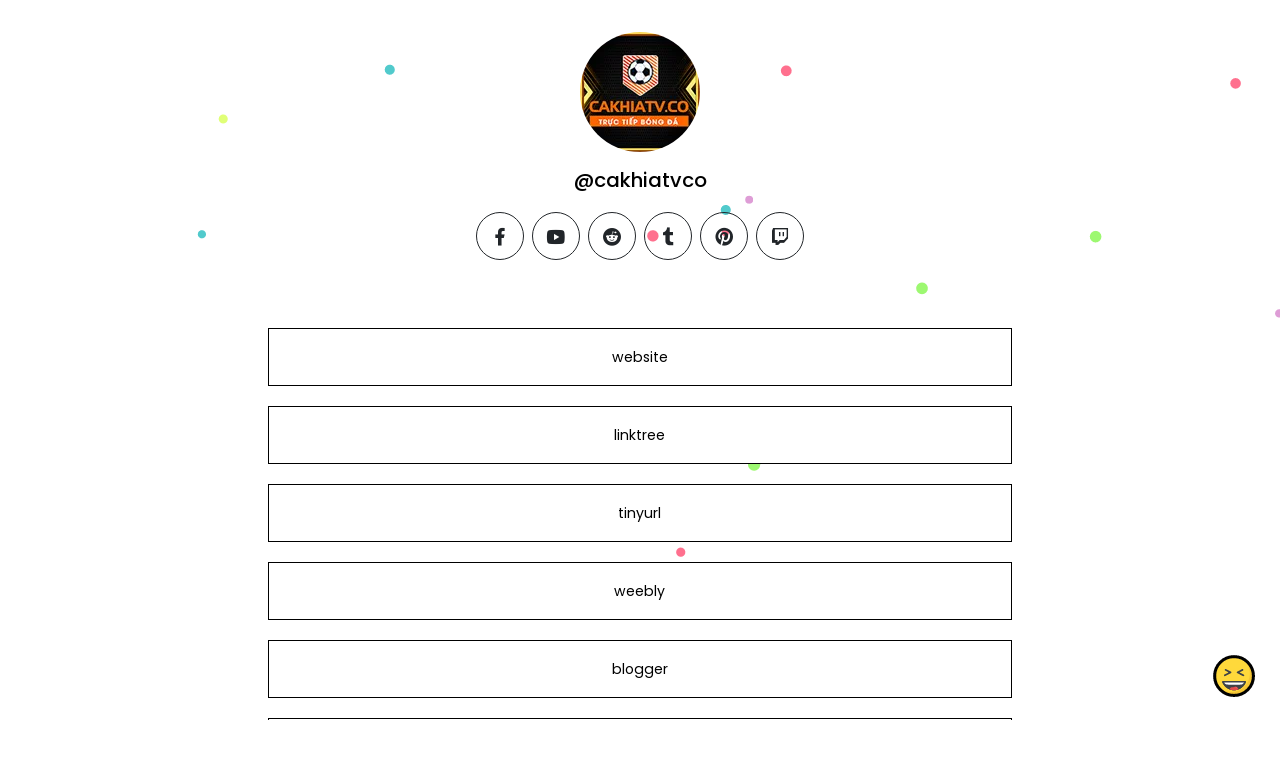

--- FILE ---
content_type: text/html; charset=utf-8
request_url: https://www.google.com/recaptcha/api2/anchor?ar=1&k=6LdAxkIsAAAAAJ3UA_-MEPce0XI7k3yXcZ6Eycdt&co=aHR0cHM6Ly9qb3kuYmlvOjQ0Mw..&hl=en&v=PoyoqOPhxBO7pBk68S4YbpHZ&size=invisible&sa=submit&anchor-ms=20000&execute-ms=30000&cb=9kuckoufym0o
body_size: 48793
content:
<!DOCTYPE HTML><html dir="ltr" lang="en"><head><meta http-equiv="Content-Type" content="text/html; charset=UTF-8">
<meta http-equiv="X-UA-Compatible" content="IE=edge">
<title>reCAPTCHA</title>
<style type="text/css">
/* cyrillic-ext */
@font-face {
  font-family: 'Roboto';
  font-style: normal;
  font-weight: 400;
  font-stretch: 100%;
  src: url(//fonts.gstatic.com/s/roboto/v48/KFO7CnqEu92Fr1ME7kSn66aGLdTylUAMa3GUBHMdazTgWw.woff2) format('woff2');
  unicode-range: U+0460-052F, U+1C80-1C8A, U+20B4, U+2DE0-2DFF, U+A640-A69F, U+FE2E-FE2F;
}
/* cyrillic */
@font-face {
  font-family: 'Roboto';
  font-style: normal;
  font-weight: 400;
  font-stretch: 100%;
  src: url(//fonts.gstatic.com/s/roboto/v48/KFO7CnqEu92Fr1ME7kSn66aGLdTylUAMa3iUBHMdazTgWw.woff2) format('woff2');
  unicode-range: U+0301, U+0400-045F, U+0490-0491, U+04B0-04B1, U+2116;
}
/* greek-ext */
@font-face {
  font-family: 'Roboto';
  font-style: normal;
  font-weight: 400;
  font-stretch: 100%;
  src: url(//fonts.gstatic.com/s/roboto/v48/KFO7CnqEu92Fr1ME7kSn66aGLdTylUAMa3CUBHMdazTgWw.woff2) format('woff2');
  unicode-range: U+1F00-1FFF;
}
/* greek */
@font-face {
  font-family: 'Roboto';
  font-style: normal;
  font-weight: 400;
  font-stretch: 100%;
  src: url(//fonts.gstatic.com/s/roboto/v48/KFO7CnqEu92Fr1ME7kSn66aGLdTylUAMa3-UBHMdazTgWw.woff2) format('woff2');
  unicode-range: U+0370-0377, U+037A-037F, U+0384-038A, U+038C, U+038E-03A1, U+03A3-03FF;
}
/* math */
@font-face {
  font-family: 'Roboto';
  font-style: normal;
  font-weight: 400;
  font-stretch: 100%;
  src: url(//fonts.gstatic.com/s/roboto/v48/KFO7CnqEu92Fr1ME7kSn66aGLdTylUAMawCUBHMdazTgWw.woff2) format('woff2');
  unicode-range: U+0302-0303, U+0305, U+0307-0308, U+0310, U+0312, U+0315, U+031A, U+0326-0327, U+032C, U+032F-0330, U+0332-0333, U+0338, U+033A, U+0346, U+034D, U+0391-03A1, U+03A3-03A9, U+03B1-03C9, U+03D1, U+03D5-03D6, U+03F0-03F1, U+03F4-03F5, U+2016-2017, U+2034-2038, U+203C, U+2040, U+2043, U+2047, U+2050, U+2057, U+205F, U+2070-2071, U+2074-208E, U+2090-209C, U+20D0-20DC, U+20E1, U+20E5-20EF, U+2100-2112, U+2114-2115, U+2117-2121, U+2123-214F, U+2190, U+2192, U+2194-21AE, U+21B0-21E5, U+21F1-21F2, U+21F4-2211, U+2213-2214, U+2216-22FF, U+2308-230B, U+2310, U+2319, U+231C-2321, U+2336-237A, U+237C, U+2395, U+239B-23B7, U+23D0, U+23DC-23E1, U+2474-2475, U+25AF, U+25B3, U+25B7, U+25BD, U+25C1, U+25CA, U+25CC, U+25FB, U+266D-266F, U+27C0-27FF, U+2900-2AFF, U+2B0E-2B11, U+2B30-2B4C, U+2BFE, U+3030, U+FF5B, U+FF5D, U+1D400-1D7FF, U+1EE00-1EEFF;
}
/* symbols */
@font-face {
  font-family: 'Roboto';
  font-style: normal;
  font-weight: 400;
  font-stretch: 100%;
  src: url(//fonts.gstatic.com/s/roboto/v48/KFO7CnqEu92Fr1ME7kSn66aGLdTylUAMaxKUBHMdazTgWw.woff2) format('woff2');
  unicode-range: U+0001-000C, U+000E-001F, U+007F-009F, U+20DD-20E0, U+20E2-20E4, U+2150-218F, U+2190, U+2192, U+2194-2199, U+21AF, U+21E6-21F0, U+21F3, U+2218-2219, U+2299, U+22C4-22C6, U+2300-243F, U+2440-244A, U+2460-24FF, U+25A0-27BF, U+2800-28FF, U+2921-2922, U+2981, U+29BF, U+29EB, U+2B00-2BFF, U+4DC0-4DFF, U+FFF9-FFFB, U+10140-1018E, U+10190-1019C, U+101A0, U+101D0-101FD, U+102E0-102FB, U+10E60-10E7E, U+1D2C0-1D2D3, U+1D2E0-1D37F, U+1F000-1F0FF, U+1F100-1F1AD, U+1F1E6-1F1FF, U+1F30D-1F30F, U+1F315, U+1F31C, U+1F31E, U+1F320-1F32C, U+1F336, U+1F378, U+1F37D, U+1F382, U+1F393-1F39F, U+1F3A7-1F3A8, U+1F3AC-1F3AF, U+1F3C2, U+1F3C4-1F3C6, U+1F3CA-1F3CE, U+1F3D4-1F3E0, U+1F3ED, U+1F3F1-1F3F3, U+1F3F5-1F3F7, U+1F408, U+1F415, U+1F41F, U+1F426, U+1F43F, U+1F441-1F442, U+1F444, U+1F446-1F449, U+1F44C-1F44E, U+1F453, U+1F46A, U+1F47D, U+1F4A3, U+1F4B0, U+1F4B3, U+1F4B9, U+1F4BB, U+1F4BF, U+1F4C8-1F4CB, U+1F4D6, U+1F4DA, U+1F4DF, U+1F4E3-1F4E6, U+1F4EA-1F4ED, U+1F4F7, U+1F4F9-1F4FB, U+1F4FD-1F4FE, U+1F503, U+1F507-1F50B, U+1F50D, U+1F512-1F513, U+1F53E-1F54A, U+1F54F-1F5FA, U+1F610, U+1F650-1F67F, U+1F687, U+1F68D, U+1F691, U+1F694, U+1F698, U+1F6AD, U+1F6B2, U+1F6B9-1F6BA, U+1F6BC, U+1F6C6-1F6CF, U+1F6D3-1F6D7, U+1F6E0-1F6EA, U+1F6F0-1F6F3, U+1F6F7-1F6FC, U+1F700-1F7FF, U+1F800-1F80B, U+1F810-1F847, U+1F850-1F859, U+1F860-1F887, U+1F890-1F8AD, U+1F8B0-1F8BB, U+1F8C0-1F8C1, U+1F900-1F90B, U+1F93B, U+1F946, U+1F984, U+1F996, U+1F9E9, U+1FA00-1FA6F, U+1FA70-1FA7C, U+1FA80-1FA89, U+1FA8F-1FAC6, U+1FACE-1FADC, U+1FADF-1FAE9, U+1FAF0-1FAF8, U+1FB00-1FBFF;
}
/* vietnamese */
@font-face {
  font-family: 'Roboto';
  font-style: normal;
  font-weight: 400;
  font-stretch: 100%;
  src: url(//fonts.gstatic.com/s/roboto/v48/KFO7CnqEu92Fr1ME7kSn66aGLdTylUAMa3OUBHMdazTgWw.woff2) format('woff2');
  unicode-range: U+0102-0103, U+0110-0111, U+0128-0129, U+0168-0169, U+01A0-01A1, U+01AF-01B0, U+0300-0301, U+0303-0304, U+0308-0309, U+0323, U+0329, U+1EA0-1EF9, U+20AB;
}
/* latin-ext */
@font-face {
  font-family: 'Roboto';
  font-style: normal;
  font-weight: 400;
  font-stretch: 100%;
  src: url(//fonts.gstatic.com/s/roboto/v48/KFO7CnqEu92Fr1ME7kSn66aGLdTylUAMa3KUBHMdazTgWw.woff2) format('woff2');
  unicode-range: U+0100-02BA, U+02BD-02C5, U+02C7-02CC, U+02CE-02D7, U+02DD-02FF, U+0304, U+0308, U+0329, U+1D00-1DBF, U+1E00-1E9F, U+1EF2-1EFF, U+2020, U+20A0-20AB, U+20AD-20C0, U+2113, U+2C60-2C7F, U+A720-A7FF;
}
/* latin */
@font-face {
  font-family: 'Roboto';
  font-style: normal;
  font-weight: 400;
  font-stretch: 100%;
  src: url(//fonts.gstatic.com/s/roboto/v48/KFO7CnqEu92Fr1ME7kSn66aGLdTylUAMa3yUBHMdazQ.woff2) format('woff2');
  unicode-range: U+0000-00FF, U+0131, U+0152-0153, U+02BB-02BC, U+02C6, U+02DA, U+02DC, U+0304, U+0308, U+0329, U+2000-206F, U+20AC, U+2122, U+2191, U+2193, U+2212, U+2215, U+FEFF, U+FFFD;
}
/* cyrillic-ext */
@font-face {
  font-family: 'Roboto';
  font-style: normal;
  font-weight: 500;
  font-stretch: 100%;
  src: url(//fonts.gstatic.com/s/roboto/v48/KFO7CnqEu92Fr1ME7kSn66aGLdTylUAMa3GUBHMdazTgWw.woff2) format('woff2');
  unicode-range: U+0460-052F, U+1C80-1C8A, U+20B4, U+2DE0-2DFF, U+A640-A69F, U+FE2E-FE2F;
}
/* cyrillic */
@font-face {
  font-family: 'Roboto';
  font-style: normal;
  font-weight: 500;
  font-stretch: 100%;
  src: url(//fonts.gstatic.com/s/roboto/v48/KFO7CnqEu92Fr1ME7kSn66aGLdTylUAMa3iUBHMdazTgWw.woff2) format('woff2');
  unicode-range: U+0301, U+0400-045F, U+0490-0491, U+04B0-04B1, U+2116;
}
/* greek-ext */
@font-face {
  font-family: 'Roboto';
  font-style: normal;
  font-weight: 500;
  font-stretch: 100%;
  src: url(//fonts.gstatic.com/s/roboto/v48/KFO7CnqEu92Fr1ME7kSn66aGLdTylUAMa3CUBHMdazTgWw.woff2) format('woff2');
  unicode-range: U+1F00-1FFF;
}
/* greek */
@font-face {
  font-family: 'Roboto';
  font-style: normal;
  font-weight: 500;
  font-stretch: 100%;
  src: url(//fonts.gstatic.com/s/roboto/v48/KFO7CnqEu92Fr1ME7kSn66aGLdTylUAMa3-UBHMdazTgWw.woff2) format('woff2');
  unicode-range: U+0370-0377, U+037A-037F, U+0384-038A, U+038C, U+038E-03A1, U+03A3-03FF;
}
/* math */
@font-face {
  font-family: 'Roboto';
  font-style: normal;
  font-weight: 500;
  font-stretch: 100%;
  src: url(//fonts.gstatic.com/s/roboto/v48/KFO7CnqEu92Fr1ME7kSn66aGLdTylUAMawCUBHMdazTgWw.woff2) format('woff2');
  unicode-range: U+0302-0303, U+0305, U+0307-0308, U+0310, U+0312, U+0315, U+031A, U+0326-0327, U+032C, U+032F-0330, U+0332-0333, U+0338, U+033A, U+0346, U+034D, U+0391-03A1, U+03A3-03A9, U+03B1-03C9, U+03D1, U+03D5-03D6, U+03F0-03F1, U+03F4-03F5, U+2016-2017, U+2034-2038, U+203C, U+2040, U+2043, U+2047, U+2050, U+2057, U+205F, U+2070-2071, U+2074-208E, U+2090-209C, U+20D0-20DC, U+20E1, U+20E5-20EF, U+2100-2112, U+2114-2115, U+2117-2121, U+2123-214F, U+2190, U+2192, U+2194-21AE, U+21B0-21E5, U+21F1-21F2, U+21F4-2211, U+2213-2214, U+2216-22FF, U+2308-230B, U+2310, U+2319, U+231C-2321, U+2336-237A, U+237C, U+2395, U+239B-23B7, U+23D0, U+23DC-23E1, U+2474-2475, U+25AF, U+25B3, U+25B7, U+25BD, U+25C1, U+25CA, U+25CC, U+25FB, U+266D-266F, U+27C0-27FF, U+2900-2AFF, U+2B0E-2B11, U+2B30-2B4C, U+2BFE, U+3030, U+FF5B, U+FF5D, U+1D400-1D7FF, U+1EE00-1EEFF;
}
/* symbols */
@font-face {
  font-family: 'Roboto';
  font-style: normal;
  font-weight: 500;
  font-stretch: 100%;
  src: url(//fonts.gstatic.com/s/roboto/v48/KFO7CnqEu92Fr1ME7kSn66aGLdTylUAMaxKUBHMdazTgWw.woff2) format('woff2');
  unicode-range: U+0001-000C, U+000E-001F, U+007F-009F, U+20DD-20E0, U+20E2-20E4, U+2150-218F, U+2190, U+2192, U+2194-2199, U+21AF, U+21E6-21F0, U+21F3, U+2218-2219, U+2299, U+22C4-22C6, U+2300-243F, U+2440-244A, U+2460-24FF, U+25A0-27BF, U+2800-28FF, U+2921-2922, U+2981, U+29BF, U+29EB, U+2B00-2BFF, U+4DC0-4DFF, U+FFF9-FFFB, U+10140-1018E, U+10190-1019C, U+101A0, U+101D0-101FD, U+102E0-102FB, U+10E60-10E7E, U+1D2C0-1D2D3, U+1D2E0-1D37F, U+1F000-1F0FF, U+1F100-1F1AD, U+1F1E6-1F1FF, U+1F30D-1F30F, U+1F315, U+1F31C, U+1F31E, U+1F320-1F32C, U+1F336, U+1F378, U+1F37D, U+1F382, U+1F393-1F39F, U+1F3A7-1F3A8, U+1F3AC-1F3AF, U+1F3C2, U+1F3C4-1F3C6, U+1F3CA-1F3CE, U+1F3D4-1F3E0, U+1F3ED, U+1F3F1-1F3F3, U+1F3F5-1F3F7, U+1F408, U+1F415, U+1F41F, U+1F426, U+1F43F, U+1F441-1F442, U+1F444, U+1F446-1F449, U+1F44C-1F44E, U+1F453, U+1F46A, U+1F47D, U+1F4A3, U+1F4B0, U+1F4B3, U+1F4B9, U+1F4BB, U+1F4BF, U+1F4C8-1F4CB, U+1F4D6, U+1F4DA, U+1F4DF, U+1F4E3-1F4E6, U+1F4EA-1F4ED, U+1F4F7, U+1F4F9-1F4FB, U+1F4FD-1F4FE, U+1F503, U+1F507-1F50B, U+1F50D, U+1F512-1F513, U+1F53E-1F54A, U+1F54F-1F5FA, U+1F610, U+1F650-1F67F, U+1F687, U+1F68D, U+1F691, U+1F694, U+1F698, U+1F6AD, U+1F6B2, U+1F6B9-1F6BA, U+1F6BC, U+1F6C6-1F6CF, U+1F6D3-1F6D7, U+1F6E0-1F6EA, U+1F6F0-1F6F3, U+1F6F7-1F6FC, U+1F700-1F7FF, U+1F800-1F80B, U+1F810-1F847, U+1F850-1F859, U+1F860-1F887, U+1F890-1F8AD, U+1F8B0-1F8BB, U+1F8C0-1F8C1, U+1F900-1F90B, U+1F93B, U+1F946, U+1F984, U+1F996, U+1F9E9, U+1FA00-1FA6F, U+1FA70-1FA7C, U+1FA80-1FA89, U+1FA8F-1FAC6, U+1FACE-1FADC, U+1FADF-1FAE9, U+1FAF0-1FAF8, U+1FB00-1FBFF;
}
/* vietnamese */
@font-face {
  font-family: 'Roboto';
  font-style: normal;
  font-weight: 500;
  font-stretch: 100%;
  src: url(//fonts.gstatic.com/s/roboto/v48/KFO7CnqEu92Fr1ME7kSn66aGLdTylUAMa3OUBHMdazTgWw.woff2) format('woff2');
  unicode-range: U+0102-0103, U+0110-0111, U+0128-0129, U+0168-0169, U+01A0-01A1, U+01AF-01B0, U+0300-0301, U+0303-0304, U+0308-0309, U+0323, U+0329, U+1EA0-1EF9, U+20AB;
}
/* latin-ext */
@font-face {
  font-family: 'Roboto';
  font-style: normal;
  font-weight: 500;
  font-stretch: 100%;
  src: url(//fonts.gstatic.com/s/roboto/v48/KFO7CnqEu92Fr1ME7kSn66aGLdTylUAMa3KUBHMdazTgWw.woff2) format('woff2');
  unicode-range: U+0100-02BA, U+02BD-02C5, U+02C7-02CC, U+02CE-02D7, U+02DD-02FF, U+0304, U+0308, U+0329, U+1D00-1DBF, U+1E00-1E9F, U+1EF2-1EFF, U+2020, U+20A0-20AB, U+20AD-20C0, U+2113, U+2C60-2C7F, U+A720-A7FF;
}
/* latin */
@font-face {
  font-family: 'Roboto';
  font-style: normal;
  font-weight: 500;
  font-stretch: 100%;
  src: url(//fonts.gstatic.com/s/roboto/v48/KFO7CnqEu92Fr1ME7kSn66aGLdTylUAMa3yUBHMdazQ.woff2) format('woff2');
  unicode-range: U+0000-00FF, U+0131, U+0152-0153, U+02BB-02BC, U+02C6, U+02DA, U+02DC, U+0304, U+0308, U+0329, U+2000-206F, U+20AC, U+2122, U+2191, U+2193, U+2212, U+2215, U+FEFF, U+FFFD;
}
/* cyrillic-ext */
@font-face {
  font-family: 'Roboto';
  font-style: normal;
  font-weight: 900;
  font-stretch: 100%;
  src: url(//fonts.gstatic.com/s/roboto/v48/KFO7CnqEu92Fr1ME7kSn66aGLdTylUAMa3GUBHMdazTgWw.woff2) format('woff2');
  unicode-range: U+0460-052F, U+1C80-1C8A, U+20B4, U+2DE0-2DFF, U+A640-A69F, U+FE2E-FE2F;
}
/* cyrillic */
@font-face {
  font-family: 'Roboto';
  font-style: normal;
  font-weight: 900;
  font-stretch: 100%;
  src: url(//fonts.gstatic.com/s/roboto/v48/KFO7CnqEu92Fr1ME7kSn66aGLdTylUAMa3iUBHMdazTgWw.woff2) format('woff2');
  unicode-range: U+0301, U+0400-045F, U+0490-0491, U+04B0-04B1, U+2116;
}
/* greek-ext */
@font-face {
  font-family: 'Roboto';
  font-style: normal;
  font-weight: 900;
  font-stretch: 100%;
  src: url(//fonts.gstatic.com/s/roboto/v48/KFO7CnqEu92Fr1ME7kSn66aGLdTylUAMa3CUBHMdazTgWw.woff2) format('woff2');
  unicode-range: U+1F00-1FFF;
}
/* greek */
@font-face {
  font-family: 'Roboto';
  font-style: normal;
  font-weight: 900;
  font-stretch: 100%;
  src: url(//fonts.gstatic.com/s/roboto/v48/KFO7CnqEu92Fr1ME7kSn66aGLdTylUAMa3-UBHMdazTgWw.woff2) format('woff2');
  unicode-range: U+0370-0377, U+037A-037F, U+0384-038A, U+038C, U+038E-03A1, U+03A3-03FF;
}
/* math */
@font-face {
  font-family: 'Roboto';
  font-style: normal;
  font-weight: 900;
  font-stretch: 100%;
  src: url(//fonts.gstatic.com/s/roboto/v48/KFO7CnqEu92Fr1ME7kSn66aGLdTylUAMawCUBHMdazTgWw.woff2) format('woff2');
  unicode-range: U+0302-0303, U+0305, U+0307-0308, U+0310, U+0312, U+0315, U+031A, U+0326-0327, U+032C, U+032F-0330, U+0332-0333, U+0338, U+033A, U+0346, U+034D, U+0391-03A1, U+03A3-03A9, U+03B1-03C9, U+03D1, U+03D5-03D6, U+03F0-03F1, U+03F4-03F5, U+2016-2017, U+2034-2038, U+203C, U+2040, U+2043, U+2047, U+2050, U+2057, U+205F, U+2070-2071, U+2074-208E, U+2090-209C, U+20D0-20DC, U+20E1, U+20E5-20EF, U+2100-2112, U+2114-2115, U+2117-2121, U+2123-214F, U+2190, U+2192, U+2194-21AE, U+21B0-21E5, U+21F1-21F2, U+21F4-2211, U+2213-2214, U+2216-22FF, U+2308-230B, U+2310, U+2319, U+231C-2321, U+2336-237A, U+237C, U+2395, U+239B-23B7, U+23D0, U+23DC-23E1, U+2474-2475, U+25AF, U+25B3, U+25B7, U+25BD, U+25C1, U+25CA, U+25CC, U+25FB, U+266D-266F, U+27C0-27FF, U+2900-2AFF, U+2B0E-2B11, U+2B30-2B4C, U+2BFE, U+3030, U+FF5B, U+FF5D, U+1D400-1D7FF, U+1EE00-1EEFF;
}
/* symbols */
@font-face {
  font-family: 'Roboto';
  font-style: normal;
  font-weight: 900;
  font-stretch: 100%;
  src: url(//fonts.gstatic.com/s/roboto/v48/KFO7CnqEu92Fr1ME7kSn66aGLdTylUAMaxKUBHMdazTgWw.woff2) format('woff2');
  unicode-range: U+0001-000C, U+000E-001F, U+007F-009F, U+20DD-20E0, U+20E2-20E4, U+2150-218F, U+2190, U+2192, U+2194-2199, U+21AF, U+21E6-21F0, U+21F3, U+2218-2219, U+2299, U+22C4-22C6, U+2300-243F, U+2440-244A, U+2460-24FF, U+25A0-27BF, U+2800-28FF, U+2921-2922, U+2981, U+29BF, U+29EB, U+2B00-2BFF, U+4DC0-4DFF, U+FFF9-FFFB, U+10140-1018E, U+10190-1019C, U+101A0, U+101D0-101FD, U+102E0-102FB, U+10E60-10E7E, U+1D2C0-1D2D3, U+1D2E0-1D37F, U+1F000-1F0FF, U+1F100-1F1AD, U+1F1E6-1F1FF, U+1F30D-1F30F, U+1F315, U+1F31C, U+1F31E, U+1F320-1F32C, U+1F336, U+1F378, U+1F37D, U+1F382, U+1F393-1F39F, U+1F3A7-1F3A8, U+1F3AC-1F3AF, U+1F3C2, U+1F3C4-1F3C6, U+1F3CA-1F3CE, U+1F3D4-1F3E0, U+1F3ED, U+1F3F1-1F3F3, U+1F3F5-1F3F7, U+1F408, U+1F415, U+1F41F, U+1F426, U+1F43F, U+1F441-1F442, U+1F444, U+1F446-1F449, U+1F44C-1F44E, U+1F453, U+1F46A, U+1F47D, U+1F4A3, U+1F4B0, U+1F4B3, U+1F4B9, U+1F4BB, U+1F4BF, U+1F4C8-1F4CB, U+1F4D6, U+1F4DA, U+1F4DF, U+1F4E3-1F4E6, U+1F4EA-1F4ED, U+1F4F7, U+1F4F9-1F4FB, U+1F4FD-1F4FE, U+1F503, U+1F507-1F50B, U+1F50D, U+1F512-1F513, U+1F53E-1F54A, U+1F54F-1F5FA, U+1F610, U+1F650-1F67F, U+1F687, U+1F68D, U+1F691, U+1F694, U+1F698, U+1F6AD, U+1F6B2, U+1F6B9-1F6BA, U+1F6BC, U+1F6C6-1F6CF, U+1F6D3-1F6D7, U+1F6E0-1F6EA, U+1F6F0-1F6F3, U+1F6F7-1F6FC, U+1F700-1F7FF, U+1F800-1F80B, U+1F810-1F847, U+1F850-1F859, U+1F860-1F887, U+1F890-1F8AD, U+1F8B0-1F8BB, U+1F8C0-1F8C1, U+1F900-1F90B, U+1F93B, U+1F946, U+1F984, U+1F996, U+1F9E9, U+1FA00-1FA6F, U+1FA70-1FA7C, U+1FA80-1FA89, U+1FA8F-1FAC6, U+1FACE-1FADC, U+1FADF-1FAE9, U+1FAF0-1FAF8, U+1FB00-1FBFF;
}
/* vietnamese */
@font-face {
  font-family: 'Roboto';
  font-style: normal;
  font-weight: 900;
  font-stretch: 100%;
  src: url(//fonts.gstatic.com/s/roboto/v48/KFO7CnqEu92Fr1ME7kSn66aGLdTylUAMa3OUBHMdazTgWw.woff2) format('woff2');
  unicode-range: U+0102-0103, U+0110-0111, U+0128-0129, U+0168-0169, U+01A0-01A1, U+01AF-01B0, U+0300-0301, U+0303-0304, U+0308-0309, U+0323, U+0329, U+1EA0-1EF9, U+20AB;
}
/* latin-ext */
@font-face {
  font-family: 'Roboto';
  font-style: normal;
  font-weight: 900;
  font-stretch: 100%;
  src: url(//fonts.gstatic.com/s/roboto/v48/KFO7CnqEu92Fr1ME7kSn66aGLdTylUAMa3KUBHMdazTgWw.woff2) format('woff2');
  unicode-range: U+0100-02BA, U+02BD-02C5, U+02C7-02CC, U+02CE-02D7, U+02DD-02FF, U+0304, U+0308, U+0329, U+1D00-1DBF, U+1E00-1E9F, U+1EF2-1EFF, U+2020, U+20A0-20AB, U+20AD-20C0, U+2113, U+2C60-2C7F, U+A720-A7FF;
}
/* latin */
@font-face {
  font-family: 'Roboto';
  font-style: normal;
  font-weight: 900;
  font-stretch: 100%;
  src: url(//fonts.gstatic.com/s/roboto/v48/KFO7CnqEu92Fr1ME7kSn66aGLdTylUAMa3yUBHMdazQ.woff2) format('woff2');
  unicode-range: U+0000-00FF, U+0131, U+0152-0153, U+02BB-02BC, U+02C6, U+02DA, U+02DC, U+0304, U+0308, U+0329, U+2000-206F, U+20AC, U+2122, U+2191, U+2193, U+2212, U+2215, U+FEFF, U+FFFD;
}

</style>
<link rel="stylesheet" type="text/css" href="https://www.gstatic.com/recaptcha/releases/PoyoqOPhxBO7pBk68S4YbpHZ/styles__ltr.css">
<script nonce="UnNgvgzA40i59l51VdTFrw" type="text/javascript">window['__recaptcha_api'] = 'https://www.google.com/recaptcha/api2/';</script>
<script type="text/javascript" src="https://www.gstatic.com/recaptcha/releases/PoyoqOPhxBO7pBk68S4YbpHZ/recaptcha__en.js" nonce="UnNgvgzA40i59l51VdTFrw">
      
    </script></head>
<body><div id="rc-anchor-alert" class="rc-anchor-alert"></div>
<input type="hidden" id="recaptcha-token" value="[base64]">
<script type="text/javascript" nonce="UnNgvgzA40i59l51VdTFrw">
      recaptcha.anchor.Main.init("[\x22ainput\x22,[\x22bgdata\x22,\x22\x22,\[base64]/[base64]/[base64]/[base64]/cjw8ejpyPj4+eil9Y2F0Y2gobCl7dGhyb3cgbDt9fSxIPWZ1bmN0aW9uKHcsdCx6KXtpZih3PT0xOTR8fHc9PTIwOCl0LnZbd10/dC52W3ddLmNvbmNhdCh6KTp0LnZbd109b2Yoeix0KTtlbHNle2lmKHQuYkImJnchPTMxNylyZXR1cm47dz09NjZ8fHc9PTEyMnx8dz09NDcwfHx3PT00NHx8dz09NDE2fHx3PT0zOTd8fHc9PTQyMXx8dz09Njh8fHc9PTcwfHx3PT0xODQ/[base64]/[base64]/[base64]/bmV3IGRbVl0oSlswXSk6cD09Mj9uZXcgZFtWXShKWzBdLEpbMV0pOnA9PTM/bmV3IGRbVl0oSlswXSxKWzFdLEpbMl0pOnA9PTQ/[base64]/[base64]/[base64]/[base64]\x22,\[base64]\\u003d\\u003d\x22,\[base64]/DvGbCksKowrPDqAVUBGXDvMOoZWMdCsKndRoewonDnyHCn8K7FGvCr8OCO8OJw5zCssObw5fDncKdwrXClER4wo8/L8KRw6YFwrlAwqjCognDtsOebi7Cm8Ofa37DocOgbXJxJMOIR8KLwp/CvMOlw4rDoV4cCkDDscKswoxkwovDlmTCg8Kuw6PDscOzwrM4w4TDoMKKSQHDrRhQNAXDuiJ/w4RBNl/DlyvCrcK7ZSHDtMK/wooHISpzG8OYI8K9w43DmcKawpfCpkUyYlLCgMOOH8KfwoZSZWLCjcKlwo/DoxEXcAjDrMOjWMKdwp7CrwVewrtywoDCoMOhTcOIw5/CiVPClyEPw5LDlgxDwqrDscKvwrXCqsKeWsOVwrvChFTCo3LCq3F0w73DgGrCvcKbHGYMTcOEw4DDlhhZJRHDkcOKDMKUwobDozTDsMOQNcOED0dLVcOXacOUfCcUQMOMIsKqwqXCmMKMwoPDiRRIw5xJw7/DgsObNsKPW8KOE8OeF8OVacKrw73DnVnCkmPDl1p+KcKBw6jCg8O2wp7Dj8KgcsOgwqfDp0MKKCrCli/DlQNHD8K2w4bDuQjDuWY8HcORwrtvwpp4QinCnW8pQ8K7wrnCm8Ouw6FUa8KRPMKMw6x0wrcbwrHDgsKxwrkdTGjCr8K4wpsFwqcCO8OaQMKhw5/DnDU7Y8OmPcKyw7zDicOlVC9Kw53DnQzDrDvCjQNUClMsLgjDn8O6JhoTwoXCn2nCm2jCi8KowprDmcKnYy/CnAfCmiNhfWXCuVLCqTLCvMOmKjvDpcKkw5zDgWB7w7tPw7LCgjfCscKSEsOWw5bDosOqwq/[base64]/BMKHwo9zShPChMOuZH/Cj8OVwpbDu8KHw6McQMKXOsOzAMOKbFQ0w70BDi/Cp8KCw5gDw6ghfQBtwpnDpxrDpcOFw514woxNUsOMI8Khwoo5w5YpwoPDli/DhMKKPR9Ewo3DohrCvXLChmLDpkzDui/CrcO9wqV+ZsOTXVhbO8KAaMKmAjp9NBrCgwjDgsOMw5TCuQZKwrwVc2Aww7EWwq5awqvCrnzCmV99w4MOYGrDgsK8w6/CpMORCXxaZcK4Mls+wqxAUcK9YcOucMKCwrpTw5fDkcKFw751w41zaMKsw47CllXDoCZWwqvCncOHI8Kuwp9KJHvCtTXCr8K7DcO2CcKXCF/Cm0wTSMKIw4vCgcOAw4tiw7PCvsKXCsO1BVl/GsKQPgJQbi7CtcKkw5wHwpTDkFrDssKqQcKGw6cZbMOsw4DCpMKNRXPDj3XCqcKnKcO3w7nCmjHClH0jKMO2BcKtwoPDgzTDksKzwpbCoMKDwp4UXTjDnMO/[base64]/DrmTCjsOUw7nDu8Omwr9+ZkY/wo3CrXLCmsKpTHJkacOfTRRUw4HDisOrw5TDuDZYw5oaw6VowpTDiMKTHmgBw5PDicO+e8OOw5RcABLCoMOJPhkZwqhSWMKzw6zDnQPDkUDDn8KdQn3DtsO+wrTDicOacn3Cl8OVw54bbUnCh8K/woxDwprCl1xuZGXDuQrCgMOUMSbCrcKFMX1kP8KkIcKneMOZwrUfwqrCgQ92JMK4LMOzGMKfEMOpRBvCm0XCuhTDkMKAP8OkPsK2w7s8WcKMaMOEwpcvwp0zOFQUeMOWdzDCrsKDwrnDp8Kww7/CtMOzIcKBbcOLQ8O+OsOCwqxrwp3CiyPCt2d0QX7Cr8KOPFLDpy8kX2LDkGkWwq8XBsKPS0/[base64]/[base64]/w6VuLMOwYm3DmcK2wqJhJsOdeHrDtsKyDsOHd3kYEsK4CxZEJA0Rw5fDsMOWKMKIwqNeT1vCrGPCusOkbipFw54gHsOLdhDDocK1fyJtw7DDnsKnGEVTD8KVwp8Lay9bWsK1aF/DugjDvG4hQGjDrHoRw5J4w7whMgxTeW/DncKhwqBBZMO4IDVJKMKDemNCwqQ9wpnDk2FVcUDDtSnDpsKoF8KuwpbCjnRXacOewqFyW8KrOAzDvVs5OGgoJHLCrsOAwoTDvsKHwpXCusO/WsKDV2cVw6HDg2RKwp8rcMK/f0DDncK1wp/DmMO9w47Ds8OtAcKUD8OEw4nCmzDCusKhw45QamZFwqzDq8OuesO3EsK0EsOsw6sRHR0DGD4faGbCoVLDpFHCocOYwrnCr0vCgcOQRsKgJMOWMgVYw6lWLwwdwpIMw67CvcOkwrpbcXDDgcOiwr3CnE3DhcORwoR2O8OOw4FdWsOnXS/DuilAwqAmQHjCoX3CpyrCsMObCcKpM3XDisO/[base64]/[base64]/DsiFswotnw7zDilDCu8OzR8KewqbDh8KBfsOvZXMrE8Orwr/CjRTDlMO4G8K/[base64]/w73DqGXCmHp6wrLDjsOnw4Rnw7ADAcK1a8Kaw7fCmSbChVbDl0bDjcKQfsOsZ8KhMsKyLMOow5FSw4vCicK2w7fCv8O4w7TDtcOZag87w65IccOvXRrDlMKrJ33Dv355eMK8D8K6VsKow4A/[base64]/Dg2MXRMOqO25wBjpKHAc0wr3Cr8Khwq0Nw5pPWW4JZcK2wrBzwqozw5/[base64]/CnMK1wrrDocKja8OEw6lNwoHDtcKVwqlZw73Cs8KIaMODw6o9WcOlTRt5w7zCnsKPwooFKVPDkm7CqRQYWj1kw6nCgMKmwq/[base64]/[base64]/cFnDvMKnOl9BHcKYwrNIw4vCrBzDlMOYw6gsw5XDlcOywpVAEMOXwpNmw63DucOqanXCozbClMOIwoJgWCPChMOnNyDDo8OHUsKtSj9UWMKswo/CtMKXGVLDisO2wqgxYWvDgMO3IAXCnMKlWSjDucKFwqhFwpjDkkDDtShAw78yPcKvwrl/w7Y5NMOdfRVTZF1ndcOQbj09VMO3wp4GdADChWPDpipcYRgTwrbCrcO5V8OCw4x8DcO8w7U4Q0vCjW7CnzdYwqpywqLCsTnCpsOqw6vDol/DuxfCqTdGAMO1Q8OlwpA4aSrDpsK+FMOfwobCuDpzw6rDoMKmIi16wpt8Z8KSwoUOw7LCpQXCpHHChV3CmFsww5FdBCrCqHbDmsK/[base64]/[base64]/CvFHDusKDwqZNAw86wrDClMO/[base64]/ChsOqUsOMcSjDoXfCrMOibMOOwpMzXxBlN3TCpxRjJz7CixUPwrYja0wICcKHwoPCvcONwp7CkzXDs3jCviYjeMOtJcKDwod0YVLCnGoCw45wwqXDsRt+wp/DlwzCilZcXi7DjHrCjhV4w4IkQsKyN8KEBkvDv8Opwq7CssKBwoHDqcO4HMOxSsOlwoZYwr/DrsK0wq0fwrbDi8KHKCPDtiQLwrDCjD3DtWLDl8KIwrk9w7fDoUjDhFhkAcOswqrCg8OID13DjMORwo1Nw6bCphnDmsOqVMOww7fDr8OmwppyOcOkCsKLwqTCuz7DtcO6wqHCmxPDhjY3IsO9ecKpBMK5w7Rlw7LDmW0XBcOLw6/[base64]/DnWDCnMKyw5kAwrPDthfCsUBHwo88wq7DkHYvwpQJw5bCu2zDogV7Kn5YdzpZwovCjMOJDMKXZiItQMO7wqfCusKRw7TDtMOzw5IyLwXDpDlDw7wnR8ONwrXDkELCh8Kbw4cPw4PCpcO7flvClcKUw7LCo0V7DnjCvMOhwqVKN2JAN8OVw4LClsKTGX40wpHCosOpw7/CrcK0woQsAMOyZcOww743w7zDvWpARzljNcK4RDvCl8Otczpcw5fCi8KLw7JpOFvChjjCmcO3AsOLbSHCvwpbwoIIOX3DqMO6Y8KRJW5WSsK9PkR9wqJvw5nCscO9bx/Cp3hhw4TDt8ORwp8dwq7DrMO6wrbDq33DkwhlworCgcOTwqwZBWdGwrtIw6Elw6HClkhea3HCqjnDixRWJEYfG8OtAUElwppmX1d9Xw/[base64]/DkXvDk1Vnwo0hw4hhwobCslBnw5jDr2vDk8OsdVcQEGcJw63Dp3g1w4hvJywTfH9WwodDw5bCgz/Dvw3Co1t3w7wdwpIbw4FJZ8KIPV3DoGrDvsKewrNPO2d2w7zCrhMNfcONb8KoCMOwJGYKH8KwKx9fwrgPwotkW8K+wpvCvMKaYMOdw5DCp0FaHAzCh0jDgcO8MU/DjMKHXgt7Z8Okwp0pZ13Dvl/DpCDDgcKmUU3DscKUwo8dICMZAHTDsy/Cl8OfKm4Vw5BLfSLCp8KAwpVWw7c8IsKnwpFcwrrCocOEw7wULXJwez7DuMKfTjHCrMKowqjCvMKzw5FAO8O4Iy9XaDPCkMOOwqlRI3XCj8Kxwo9SREZ7wrkcP2jDmlbCgWcRw4rDoEbCosK0JsKbw7Udw5sPcBIubwlVw4DDnhJ/w6XClyTCvxdlYxvCo8OpdUTCs8KyGsO+wp4HwqXCkGllwr0Nw54FwqLDs8KEXVnCpcKZw6jDomzDlsO4w5XDrsKXTcK/w77Dqjk/GcOLw5ZOA2UMw5jDuDXDv3YMC1rCqQzCv0p+FMOuJSQWwpU4w45IwrjCqRnDsTbCvcOeTGhRdcOfeBDDolkTJ3USwqPDqMOwBzJ/W8KFHcK6w4Afw5vDvMO+w5RzIg01MVd9M8OxcMK5V8OGWjrDq0rCklLDq1VWCh0HwrRYOErDsGU4f8KJw60pW8Kqw6xmwpF1w5TCrMO9w6HDkBDDjhDCqHBbwrF0wqvDgcKzw43CnghawpPDolbDpsObw74xwrXCmWrDr01CVWxZCyfCpcO2wodTwq/ChTzDnMOyw50DwpbDqsOOIsKzCcKgDgfCjCl/w4jCrsO+woTCnMORQcOVBBJAwrBfIBnDucOLwoI/wp/DglLCoXLCocKIJcOlw59cwo9OXGTDtXLCgQgUQljCuCLDo8KUE2/Diktyw5DChMOgw7rCj05Ww6FPU3nCgCVqw5/[base64]/CmcOIwp/DmcKrOMO/w63DmMKzcEPChsOCw7TCnsO1w5NuYMOXwpzCm27DoGLCrMObw6DCgGbDqGgXCEcRwrIJLsOuBsKFw4BWw4U2wrfDmsOCwrwsw6nDsUUFw7YMe8KuJQXDjyVGw60Gwqt7UijDqBJkw7ARaMKSwoQGGsOXwoQPw6dOScKDQEA7KcKHOMK1elpxw59/Z1jDpMOQBcK5w4DCgAPDoEnDnsOFwoXDhgAzc8Ouw5fCgsO1QcOywrZzwr3DvsO0bsKyRsKMw47CisOAZXxAw6J7PMKZNMKqw7HDkcK8DyB8ScKKSsO1w6cLwrLCuMO/[base64]/DqcKFwqx9wq0/w5Juw5fDtsKFWcKAVcKKwo5SdAReesO0YXcywosrJ04hwq1KwqJmbSsfByZNwrjCvADDo3PDqcOpwrA5w4nCtTXDqMOGRVTDlUBpwrzCgCY+WG7DoFMTwrvDo0EWw5TCiMOpw4bCoBnCnwHDmElhOEc+w6nCtWA/w5rCnMOgw5vCqF47wqkxGxTDkxBMwr/Dv8OQBQfCqsOEPibCuh7Cj8OWw7vCn8KNwrXDs8OkSnfCoMKAJSgmDsOFwq7DhRwLWmgnNsKQD8KWR1PCrSPCn8O/[base64]/[base64]/DowjCrsOiwop9w7PDgsODBsOFw588w6fCqBlAwr3DhFnCsT5/w5tAw7NOa8OiLMKJQsK5wrBOw6rCimAiwrrDhRZhw6EJw6seAcKPw6pcOMKZAcO/[base64]/FkzCoWXDtcKBw6/DuAvCs8OnIVvClMKaZRvCk8O3w5VYWcOSw7PDgHDDj8O/FMKoQMOZwpHDrVbCu8K0bMOrwq/DmDVZw6FFUsOlw4jDlwAKw4EgwpjCsxnDjAAgwp3CrW3DqV0uFMK9ZyPCmVQkC8KfS10AKsK4SsK2ZAHCqD/DqcOOGkRYw5oHwrkJO8OhwrTClMKeFXfChsKJwrcgw7E0w51+Hy/DtsO/wrBFw6PCtz7CpzrDosOHMMKjHmdpAhBpw7vCoCEpw4jCr8KvwpzCsmdNA1TDoMOcWsOVw6VZZW9aVMO+DsOlOAtZDGjDkcOxR2RewrUbwrceHsOQw6LDisOGSsOUw6oJFcOCw7nCgjnDqzI+E2p6EcKjw505w5RYd3MvwqDDo0XCoMKlN8O/dmTDjMKJw5wYw68/U8OXC0jDigHCqcKGwoAPGcKdYVEyw7PClsKkw5Vvw7jDisKmd8OvTw5/wpt8J2hewpFWwrXCkRjDmibCnMKSwoXDisKraT7DpMKlU31ow4rCph4vwow7XAtqw5LDhMOZw6TCjsOlRsOaw63Cj8ODRsONa8OCJ8KBwqoOQ8OKMsKxM8KtBDrCmyvCllbCvsKLDj/CicOlWw/[base64]/Cq8KRU3IXwrDCqUFgU8K3EXrDr8OgOsOSwqsbwo8Gwqovw5zDtBLCjMK9w6IIw5TCjMO2w6NUdSvCtizCp8Ohw7EXw7HCqU3CgsOcwoTDvylKfMKUwqFRw4k5wrRBWFvDs1V0cDXCq8OCwqbCimVKwogRw5J6w6/CjcOnK8KUP3jCgMOVw7LDlsO6f8KAdBvDmChffsKBBlx9w67Ckn/[base64]/[base64]/Dgwp6P0PDhMK1w4BGcMKuZMKXwq4FUsOQwq5mGVo6wp3Dr8KuEXHDuMOwwqfDrsK3CCt7wrg6MUBQH1jCpnNqYVkewo7Cm1J5VH9WRcO5wo7DrcKhwoTDjmJxNCbCj8K0CsKVGMO/w7nCiRU2w7U1WlzCml4Qw4nCpAgdw4bDuT3CtMO/cMKcw4I1w74PwoMQwq5xwptLw5LCtDVbIsOTdcOiLFLChS/CrgQgfBY5wqkfw409w6B3w6how6fCpcK9f8K7wqzCkS9Xw4Iww4rDgwEUwr0Zw7DCmcOqDRDCnB5JGsOrwrVlw5k+w4jCgnnDvcKHw5U/NEBYw5wHwptkwqoSKmoAw4HDpsKZGcOJw6HCtU0Swr8mRidrw4nCicK9w4dTw6HDi0JUw6jDiDQjVMOPdsKMwqLDj0RqwpfDgxE5AVnCqh8MwoAbw7PDj0ttwqkoNw/[base64]/wpbDmxIUw4XDk08HPsK6DMOjZQQ2wqLDu21Fw69cSw0yEyUpEsKQMU8Uw60Nw6zCigwvSgnCsD3ChMOheV07w7hwwrJea8OtLBAmw5/DkMK6w5Exw5vDt0bDocOyACI7UwcQw5Q9fsKPw6TDkCYEw7/CuSkJeTjDvMOSw6rCrMOBwokRwqjDiBhRwojCh8OvFsK8w5xJwp7DhA3DrMOIOxVsGcKJwr5ISG0/w78BORFEE8OiN8Odw57DncOLBRI/YAE5O8Kzw7pAwq84OzXCnxUcw4bDq2Y8w6UcwrHCpUIYWkrCiMOCw5lPP8Ouw4bDsnjDjMOgwrLDosO/ZcOBw6zCrx49wrJfVMK0w6XDnMO+H0Ybwo3DtGbCmsK3NRnDlsODwofDpMOBwo/[base64]/Do8Ofw6PDhg4lX8KzGV/DhzleM1Y0wpRDHDIyF8OPETgYFgZddmF+Zls/McOfGAwLwq3DpQnDmcKHwqxTw4/DnDLCu2V9RcONw5fDnURGCcOhF3nDhcK1woEIw53DlHQRwpHCocO/[base64]/Dm8OjwokewpbDk8KEw7VCT35Pwo/DicOtwrrDl8K4w7cXWsKjw4nDsMKLa8OANsOcKUZfBcOiw7fCi0MuwpbDuFVsw4psw7TDgQFJRcKBDMK5a8OpRsOGw7sKAcOEGAXCrcOxcMKXwo4bbm/[base64]/UXoeYGrDl18aEAXCiXhkI8O+woQTAhg2QirDmcKQHU1fwpzDgCDDocKcw7A5CW/Dj8O2OV7DuyQrccKbUWc/w4/DjVrDlcKyw4lnw78TJsK6KX/CtMKpw5tuX3/[base64]/wowWOcOoN2zDil5JwrU2U8OpGT5LZsO7woBAXnzCg3PDmVvCkAnClkxOw7USwobDjkDDlxoVw7JXw5PDr0jDncOHTHfCun/Cq8ODwpLDuMKYPU/DrsKBwr46wqLDlcO8wovDpzpEaTACw5Z8w64mFC7CiDMlw5HChcOhOTUBJcK5wqjCvXszw6ddXcO0wrcRR3HCtHLDhsOIaMKWfGYzPsKawogqwoLCpyZrL34VMxlvwrHCumQ5w4dtwrZkOmPCtMO/[base64]/DvsK7TcKuw4jCmMO7w7zCt8K5w4Q4wo86bB8yIcKJw4PDi8O+AEUHT2YCw6obNgPCr8OxDMOSw7DChsOJw5/CocOoQsOhPxLDkcKPFsOVZyPDsMOWwqpBworDkMO1wqzDnB7Cp1nDvcKxZwrDp1LDk1FRwoPCksKxw79ywpLCsMKRMcKdw73ClcKYwp1fWMKJw6fDqTTDmH7DsQfDhDvDh8OhW8K3w5zDg8OmwoXDoMKEwp/[base64]/CmsOUw7TCuiHDrRDDnMKpwqDDnBZdwoAUw4lHwpjDocO6ehhqRQ/DpcKAKTfCusKQw6XDhUQcw5HDkXXDocK4wq7ChGLCqDRyKAUvwrHDhWrCiUFyccO9wocHGR7DkzgaS8ORw6XDvks7wq/[base64]/[base64]/L8KWPiXCs8OPwoTDsEjCqh40Wk4aHcKLQMOewpXDvDpFdm3Dq8K4A8ODBEtGBR57w7bCk0QWAnUaw4jCuMOpw7FuwovDm1IfXggnw4nDniEwwrPDkMO2w5Yaw4EKMXLCisO7cMOEw4MAIsKgw61NdSLDmsO3IsOGT8ODICfCgWbDnSHDo0/Dp8KBFMKEcMOqDl3CphzDohnCksOLwpnCjcOAw7ZBbMK+w7tPC1zDtU/CtjjClXjDu1YtewfDnsKTw7bDrcKJwr/Cllt2RVDCsgBNDsKawqXCt8K1wq/DvwHClTBcdHQgdFFDBgrDsGjCksOawoXCgMK1VcOxwojDiMKGYDzCizbDuUbDkMOWPcOwwovDvMOgw4/[base64]/CmnJ3ecOIWUx5bcKjwp3DiTHCjRUXwrtqwqrDvcKPwpMsHcKbw5hcw4pzEzILw49PAnIKw7fDsBfDqsOFEcOAFsO+AV4SXxU0wrPCu8OFwoFPYMOQwq05w5o3w7/[base64]/N8O+McOXwp8Aw7ktQMOZc0ACwp3DvMO6w4bCgMKhP0YKAcO5bsK8w7rDu8OXP8OpH8KDwoZaFsKyYsKXcMOTJMOoYsObwoTCvQRYw6J5e8OgLG48PcOYwrLDiwzCnhVPw47DlEDCvMK1w7jDtg/[base64]/[base64]/w44Fw4E+dlZqwpnDqcO8w4PCgBXDocK8w7dSw6HDmFbCriArP8OrwqPDtQVxLjDClAMYRcKXKMO+WsKRH1jCpxVAwpbDuMOZH0jCpzQWcMO0FMKWwqIeV1zDvhBSwrTCgilcwpDDjRMqTMK/UcOkAFbCn8ONwovDpg/DmHUPJcO8w47DnsO9BRPCi8KPfcOmw64kcWXDnWg0w5DDhFsxw6FrwoNZwqfCiMKZwqbCig46wpXDgyUTHcOPIwghUMO0BG1HwoAcw7YGC2jDnR3Cl8OGw6dpw4/[base64]/CqXQywrbDkxM1w6DDvWLCnCFCf8K0w6bDtGNswpjDjlZuw51dasOAU8KOTsOHN8KAJcOMeGFKwqBrw4jDvVoXChBDw6bCnMKna2h/wqzCuGELwrIkwoTCtSPCogHCrQfDhcK0TcKmw7hWwo8Sw7QTe8O0wq7CmVgDcMKBb2fDjhbDg8O/cT3DkThce31sQcKSNRUfwoYcwr7Dqyhsw6TDoMOCw7/ChTEYOcKmwpDDtMOQwrdFwoYoDmJuMyPCqVjDmQTDjUfCn8KCN8KjwpfDlQzCtmkPw5QNWcKwNXLCu8KBw7zDjsK+L8KeXQBbwp9Fwq88w4howpkEb8KAMAM/Fyt6YsOzDlnCi8KIw5tDwrvDhCNnw4QYwrwNwpkNUW1BZRsPM8KqVg7CozPDi8O2Q3hfwovDlMOdw6kxwqzDnGMuYy8tw4/Cv8KZHsO6F8KGw4ZUV2nChj7ChS1VwqtpdMKmw6HDs8K5CcKUSlzDq8OWRsKPBsKOB1PCk8K1w6fDoyjDqQ1rwqYQZ8KTwq4lw7DDl8OLTRnCjcOCw4ULczJcw6g2SBBUwodHUMOFwrXDscO3fVRuBCjDvMKsw7/ClEbCk8OIecKVCETCr8KTTU/[base64]/IsKDZmF6wr3DpmArE8KTwpQMwoZQw59NMhMtDMKmw7hKHxRjw454w7jDinZtc8OpeyArOXPCjQfDrCFRwpR/w4vDhsOjG8KfHlVydsOAHsOAwr0lwpF7AFnDqHt5I8K9Y3zCozTDvsOBwo4ZdMOjZ8O3wo1mwpJMw5jCvy9Rw7F6wo1RF8K5DFsTwpHCmsKxIUvDrsObw64rwq96wqJCelnDiC/DuizDsi0YAT0rQMK7IsKxw5AsLkLDsMK6w6/CoMK/H1XDjBTClsOuF8OiPw/CncKpw7IIw6UjworDmnIRwobCkxfCnsKRwqtiAUN4w7Umwr/[base64]/[base64]/[base64]/[base64]/CjsKkwqp8EibClcORdh/DslzClsKKw6smJ8OvwpHDgMOQfsOuRlDCjcKvw4AMwpvCl8K7w6zDvGTChV4Nw48Uwo4Rw4vCmcKBwozDvsOAeMKAMcOvw5BjwrrDvsKNw5tRw6PDvj5APcKpOMOEcU/[base64]/w7o/w5wWwprCm8KHB8KAUSLDmsObGcO5AXjClcK6IA7DpRB0fx/CvC/[base64]/DsAXCgsOLKMKJJTEJEhlddcO/[base64]/[base64]/Dv17Ds3Qjwp7Ci8KoAsOiQ8O4TcOVFcOKMsODcsOZIzYCV8O8PzxrFkQQwqF4LsOQw5TCt8OCw4bCnlbChxfDsMO2b8K/[base64]/DgsKzw5TDu8OiBMOhwqjDhWVVwphveMKGw69SUnnDvMK7e8Kiw7MDwodafVwbJMKpw5/DocKEbsKDOMKKw5nCnB05w6rCp8KGI8OXC03Dg0siwqXDu8O9woTDncKkw4dMKsO/[base64]/[base64]/wojDgl9Awr5Qw7TCgUs9TMK8SMKIf2vCvVsEM8KUwqXDhMOtFy0GfVDCq13CuEnChn9mKsO9XMOYQmjCtUrDqCHDlHnCjMOqasO8wrfCs8OiwrBPPjzDscOtDcO1wq/CtsK/J8KneihLO2vDscOvCcOyClAqw5d9w7/DmAU1w4zDgMKdwr0hw58tVXtoDwNTwo9SwpTCqlgqQsK1w5TCoBcLPibDvygVKMKjasOaWyPClsO6wp40dsK7MH8AwrMTwpXCgMO2TxrCnE/[base64]/Dm8OZGsODwrB6fWZgw6nDuMODBMOmAiQ3R8Otw6DCk0vCtVwgw6XDg8OewqDCssO8w53CvMK9wpA/w5/ClcK7EsKTworCoS9bwq9hdUjCocKyw5XDt8KEJMOmQVfDp8OYTQHDnFTDqsOAw4VqJ8ODw5zDuhDDhMK2cz4ANsK2SMOnwo7Dr8KOwpMtwp7CokMLw4TDosKvw7MaGsONX8KdQVTDkcO/PcK7w6UqNVx2Y8ORwoQawqd9AMK/KcKow7LCrT3CpMK1L8KiaW7Dp8OnZsKlFcKdw6Z4wqrCpMKAcQcgZMOkaBgDw4xmw7tUVyMEbcOmUT9lQsKRHwbDun3Cp8KSwqlww6/[base64]/wpHCm37Dmy/DgV5wdsOPeBTDq8KIcMOLwqxdwpDChRnCtcO4wpZ6wqJzwpDCnz1qFcOlN1sfwpl8w7EPwqHCvi4rbsKcw6JtwrDDmcO8w6jCiC05LEPDhMKXwqQxw6zCiXJ4WMO6XsKIw5tEw5AdYAzDhMObwoPDiQVow77CtFMxw5DDrUMQwqfDmmUNwp98LR/[base64]/DpFLDggvCrCDCr8OUwpxje8KgwqbCqcKoQsORwrx5w6DDr3fDpMOYKMKUwp10w4Z0SUpNwq/Co8OTE34ewog4w43CgScaw4ceIGI7w7gKwobCk8O+Mh8DGirCqsOfwq1gAcKcwpbDoMKvHMOjecOKVsKtPDDCj8KDwpTDg8O1dxoQMErCkXZ/wpbCuwLCuMO2McOJUcOVUVoJCcK4wq3Cl8Osw4JQasO0esKEd8OJBcKSwq5iwqQEw6/CrmgJwqTDpG1qw7fCii1xw4/DqlB+MF1QYcK6w5k0HcKGDcOwcMO/[base64]/w4o+w7vDo8OLwoPCtXfDt8KlAzoHVMKAJgFeaw4lCBzDsD0Iw43CnWsSLMKDEMOfw4/CkA7CmVITwphoasOjFnMqwrB9PwLDlMKuw71ywppfYl3DhG0EW8OYw4huIMOqMUDCkMKVwofDjALDo8OEw4kNw74zRsOrVcOPwpfDucKvORTCjsOlwpLCrMOcBXvCrQ/DujtUwqUxwrLCpsOfaVTDkgvCnMODEgbCisO7wptfEsOBw5cEw4ADKBMgV8KyDmTCocOmw7FVw47Cg8K1w5MGGTfDnUHDo0tbw5MCwoMSHhUjw7lwdyPDkRZQw7/[base64]/CvALCgsOiw5JBG2cNwqkSOsK6HsOaw5cqw54SFcKFw5nCv8KMN8K7wrxkOwrDrWlpCcKcPTHCkmMpwrjCpH4vw5lEIsOTSmnCuGDDiMOpZCbCmFEuw5t2bMKiE8KVWwk9EwnDok/DhMKWTybCm0PDpX1cKsKkw4sDw47Ck8OPdy1lCm8QA8O5w7XDtcOMwoLDm1R6w7kxYW/Cj8O6D2LDp8KxwqQOKMOhwrXCihUvXMKlOnTDtijDh8KlVCxUw5JPRi/[base64]/Dj0LDpgdnGsKIw4jDicKowpXDpWslwoHCkMOuXsOVwosbHSPCm8OsbCgVw5XDhRTDsxJUwphpKUpDRkXDo3/DgcKIARDDnMK9woILbcOowqLDhsOWw7DCq8KTwpPCiVXCt13DgcOmSkPChcONV0zDnsOYw73Cj2fDtMOSFmfCn8OIasKkw5vDkwDDqgYEw7MDLD3ClMOZDMO7c8OcXsO+WMO7woEgBF/[base64]/CjyUowp5qw5BmLsOHfT9HwoDChMOBwr/DtsOwwpvDqcKfKsKvfsOawrbCr8OBw5/DsMKfd8OUwpoUwqJnecOVw6/CgMO8w5vDk8Kkw5nCsCxIwpzCqFlSCTXCsnHCoQ0Swr/CqsOwXMOVwqHClcKXw7oUAmrDkgHDosKCwr3CrG4kwoAVA8O2w73CoMO3w7HCpsKhfsOtHsOnwoPCkcOQwp7DmCHCiUoWw6nCtTfDknpPw5HCmyp+wo/CmF5Mwq7DtnjCvXfCksKiBMOVTsOgVsK3w6Qswp3Di1LDrMOWw7oUw5oyPggNwoZfCVV8w4A+wrZqw4s0wpjCv8ODcMKcwqLDlMKcaMOABEMwG8KlJSzDm0HDhB/DnsKqLMOqDcO+wrkNw4TCp1fCrMOSwrbDm8OtRmhuw7URwq/DtcK0w50NACwFc8KUfCjCqMOlenTDmcO6F8K+bXnDpR0zHMKbw77Ckg7Dl8OORToswolQw5QYwpptXlBKwoktw7TDoDUFH8OpX8OPw5lCSEN9L2XCmwAJwqfCpWXCm8KBNBrDoMOIBcOaw77Ds8KwK8O2G8OjCV/CqcKwbiRKwok7csK5YcOpw5/[base64]/CksKaD8OOw7hjYcOtKzfCnlPCrsKaw7HCpEZjZMOIw5YRHlYZZH/CvsOKS2HDscKtwoZyw6tRblHDrBsGw7vDlcKQw6vCicKLw4xpY0MjAl8vVjjCpMOOdhpew6vCnxrCpWo5wo0zwrw7wojDjsKqwqQyw67CtMK9wq7CvS3DiTjCthNPwrR7AGPCvsOXw4/[base64]/Dk8KBw67Cvgg2QcKTwqXDjsOGagfCo8Ovw70LD8OXw51YacOqw5MvZcK1XwXDpcK0CsO4Nl7Dj0o7wpUFfyPDh8K5woHDk8OFw47DqsOyRXEMwoTClcKVw4wzRljCgsO1bG/DuMOcD2DDusOew5YoSsOYY8Kkwp8mS1/[base64]/[base64]/CisO2w4HCoMOGSHHDtyrCksKIwpTCsXV7wrDDv8KpF8K+R8OZwpHDqG1Rw5XDvAfDqcOXwpnCk8K5EsKKPAB2w6jClGdNwo0Uwq5qJm1Ia3fDpMK2wrJ1EWsJw4fCg1LDjDrDi0xnM0pDbC8lwo9mw6vCiMOSwo/[base64]/woHCncK6w6Q4w41Sw57DmMK/[base64]/CrHnCmEIbwqDDn8KfwqYaw7UvwrHDpMKNwrfDsEXDsMKNwpvDjVRXwrdrw504w5zCsMKvXsKRwpUAPMOTAcKaaEzCp8KswqdQw7LCpQfDmy1nQU/CixsEw4HDhhsCNDDDhCHDpMO+SsKTw4wPTDbDicKwBWgmwrLCrsO0w4DCo8Okf8OzwpRJNl/DqMOYb39hw7PChE7Ck8Kiw7LDuUDDhm7CgMOzfE1vFcKhw60CA3zDosK5wrgmGXDCk8KaQ8KmOy1qO8KgdCMZFMO5ZcKAGlMccsONw4/DssKADMKhaw01w7fDnCIAw4HChzfDrsOAw543UVrCoMKoWsKGGsOMT8K8BigRw6U2w5LDqCPDh8OHG2nCqsKzw5HDm8KxKcK4NU8nNsKow5PDkD0QdWUcwoHDg8OENcONMkJiPsO8wpvDucOQw5FZw5nDjcOF\x22],null,[\x22conf\x22,null,\x226LdAxkIsAAAAAJ3UA_-MEPce0XI7k3yXcZ6Eycdt\x22,0,null,null,null,1,[21,125,63,73,95,87,41,43,42,83,102,105,109,121],[1017145,942],0,null,null,null,null,0,null,0,null,700,1,null,0,\[base64]/76lBhnEnQkZnOKMAhk\\u003d\x22,0,1,null,null,1,null,0,0,null,null,null,0],\x22https://joy.bio:443\x22,null,[3,1,1],null,null,null,1,3600,[\x22https://www.google.com/intl/en/policies/privacy/\x22,\x22https://www.google.com/intl/en/policies/terms/\x22],\x22kN6TA9gG1/SHuJWdI+b4id9dahoQ7tb/MKnUJ41n3SM\\u003d\x22,1,0,null,1,1768694689755,0,0,[195,188],null,[118],\x22RC-15EfqkUw0KniJg\x22,null,null,null,null,null,\x220dAFcWeA7zCSIi_VAYefaF9PWz3BQO9PTtgxL__K3VeexY2BijP6MsYwu7xtlz6MeBhkuzDOZcZdVZExWLVrraPf_8FWa69scoxw\x22,1768777489772]");
    </script></body></html>